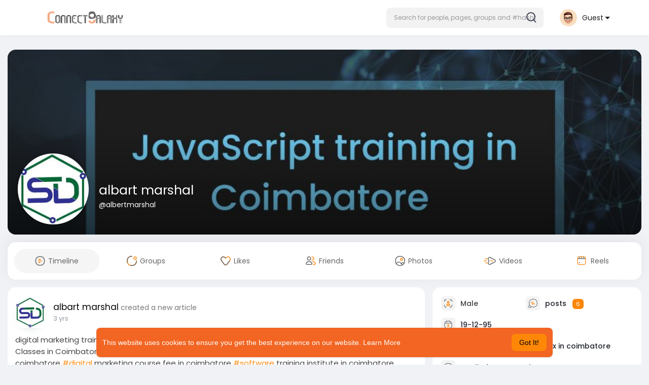

--- FILE ---
content_type: text/html; charset=utf-8
request_url: https://www.google.com/recaptcha/api2/aframe
body_size: -88
content:
<!DOCTYPE HTML><html><head><meta http-equiv="content-type" content="text/html; charset=UTF-8"></head><body><script nonce="BW4ZcsA1xGrOono_BUeTgg">/** Anti-fraud and anti-abuse applications only. See google.com/recaptcha */ try{var clients={'sodar':'https://pagead2.googlesyndication.com/pagead/sodar?'};window.addEventListener("message",function(a){try{if(a.source===window.parent){var b=JSON.parse(a.data);var c=clients[b['id']];if(c){var d=document.createElement('img');d.src=c+b['params']+'&rc='+(localStorage.getItem("rc::a")?sessionStorage.getItem("rc::b"):"");window.document.body.appendChild(d);sessionStorage.setItem("rc::e",parseInt(sessionStorage.getItem("rc::e")||0)+1);localStorage.setItem("rc::h",'1768739711926');}}}catch(b){}});window.parent.postMessage("_grecaptcha_ready", "*");}catch(b){}</script></body></html>

--- FILE ---
content_type: text/plain; charset=UTF-8
request_url: https://connectgalaxy.com:4777/socket.io/?hash=0c698916b00f85f39356&EIO=3&transport=polling&t=PlH6YIu
body_size: 122
content:
118:0{"sid":"OzEzA94grk-ZRZdYAlSV","upgrades":["websocket"],"pingInterval":25000,"pingTimeout":20000,"maxPayload":1000000}